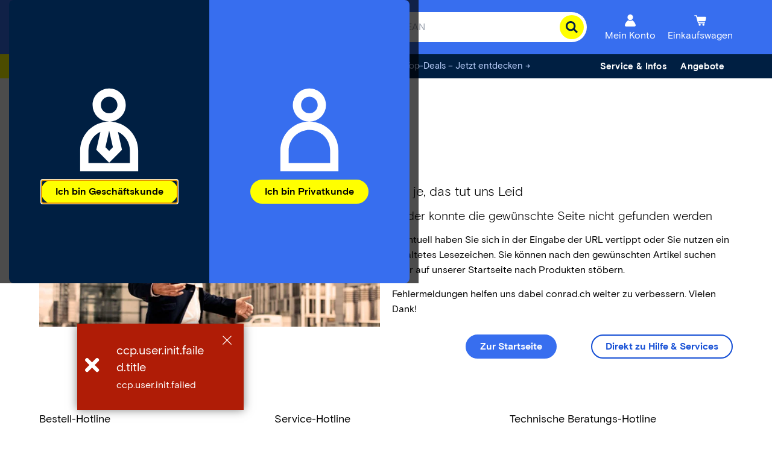

--- FILE ---
content_type: text/html;charset=utf-8
request_url: https://www.conrad.ch/content/campaigns/conrad-electronic-ch/master/customertype/b2c/de_CH-drop-down-menu-3/jcr:content/par.noesi.html
body_size: 1489
content:
<div class="experience-fragment-selection experiencefragment section">
<div class="cmp-experiencefragment cmp-experiencefragment--angebote" data-fragment="angebote">

    



<div class="xf-content-height">
    
    
    <link type="text/css" rel="stylesheet" href="/etc.clientlibs/ccp-sites/clientlibs/common.ACSHASH9b7fb43e86a58f7942dc89229fa770ea.css"><link type="text/css" rel="stylesheet" href="/etc.clientlibs/ccp-sites/clientlibs/components.ACSHASH3eedd2683263487c62ee0586fd6ad93c.css">


<div class="cmsXfContainer">
    <a class="cmsXfContainer__button" tabindex="0">
        <span class="cmsXfContainer__label">Angebote</span>
    </a>
    <div class="cmsXfContainer__hover"></div>
    <div class="cmsXfContainer__wrapper hidden">


<div class="aem-Grid aem-Grid--12 aem-Grid--default--12 ">
    
    <div class="columncontrol aem-GridColumn aem-GridColumn--default--12">

    
    





<div class="cmsColumn cmsColumn-- cmsContainer cmsMarginBottom-none">
    
    
    
    
    
    <div class="cmsColumn__wrapper cmsColumn__layout2-50-50 cmsColumn__default">
        <div class="cmsColumn__item cmsColumn__item--1">


<div class="aem-Grid aem-Grid--12 aem-Grid--default--12 ">
    
    <div class="text aem-GridColumn aem-GridColumn--default--12">

    
    





<div id="text-f4d5659786" class="cmp-text cmsContainer cmsMarginBottom-none">
    <h4><span class="noSeoHeadline--h4">Sparen &amp; Angebote</span></h4>

</div>

    

</div>
<div class="list aem-GridColumn aem-GridColumn--default--12">

    
    <script type="text/javascript" src="/etc.clientlibs/ccp-sites/components/content/list/clientlibs.ACSHASHd5421cac0d9515dccacd31753b8c91fd.js" defer></script>









<div class="cmsList cmsList__none cmsList--black cmsList__vertical 
cmsMarginBottom-default cmsContainer">

    
    


    

    <div class="cmsList__content cmsList--accordionClose">
        <ul class="cmsList__list">
            
            <li class="cmsList__item">
                
    <div class="cmsList__itemTitle cmsList--black"><p><b><a data-track-wtac="benefit-promo-lp_header-xf-link" href="/de/promotionen.html#promotions">→ Aktionen</a></b></p>
</div>

            </li>
        
            
            <li class="cmsList__item">
                
    <div class="cmsList__itemTitle cmsList--black"><p><a href="/de/promotionen/technik-sale.html" data-track-wtac="benefit-technology-sale_header-xf-link"><b>→ SALE %</b></a></p>
</div>

            </li>
        
            
            <li class="cmsList__item">
                
    <div class="cmsList__itemTitle cmsList--black"><p><b><a data-track-wtac="benefit-outlet_header-xf-link" href="/de/promotionen/vorteile-aktionen/outlet.html">→ Outlet</a></b></p>
</div>

            </li>
        </ul>
    </div>
    
</div>








</div>

    
</div>
</div>
    
        <div class="cmsColumn__item cmsColumn__item--2">


<div class="aem-Grid aem-Grid--12 aem-Grid--default--12 ">
    
    <div class="text aem-GridColumn aem-GridColumn--default--12">

    
    





<div id="text-9f570cdb6f" class="cmp-text cmsContainer cmsMarginBottom-none">
    <h4><span class="noSeoHeadline--h4">Clever Einkaufen</span></h4>

</div>

    

</div>
<div class="list aem-GridColumn aem-GridColumn--default--12">

    
    









<div class="cmsList cmsList__none cmsList--black cmsList__vertical 
cmsMarginBottom-default cmsContainer">

    
    


    

    <div class="cmsList__content cmsList--accordionClose">
        <ul class="cmsList__list">
            
            <li class="cmsList__item">
                
    <div class="cmsList__itemTitle cmsList--black"><p><b><a data-track-wtac="world-daily-use_header-xf-link" href="/de/promotionen/branchenloesungen/technik-alltag.html">→ Haushaltsbedarf</a></b></p>
</div>

            </li>
        
            
            <li class="cmsList__item">
                
    <div class="cmsList__itemTitle cmsList--black"><p><b><a data-track-wtac="product-refurbished_header-xf-link" href="/de/c/1216095.html" data-link-rewrite-type="CATEGORY" data-link-rewrite-id="c1216095">→ Refurbished</a></b></p>
</div>

            </li>
        
            
            <li class="cmsList__item">
                
    <div class="cmsList__itemTitle cmsList--black"><p><b><a data-track-wtac="benefit-voucher-overview_header-xf-link" href="/de/promotionen/vorteile-aktionen/alle-conrad-gutscheine.html">→ Alle Gutscheine</a></b></p>
</div>

            </li>
        </ul>
    </div>
    
</div>








</div>

    
</div>
</div>
    </div>

</div>




</div>
<div class="divider aem-GridColumn aem-GridColumn--default--12">

    
    





<hr class="cmsContainer cmsDivider cmsMarginBottom-default"/>
</div>
<div class="text aem-GridColumn aem-GridColumn--default--12">

    
    





<div id="text-5a983ef48e" class="cmp-text cmsContainer cmsMarginBottom-none">
    <h4><span class="noSeoHeadline--h4">Marken im Fokus</span></h4>

</div>

    

</div>
<div class="columncontrol aem-GridColumn aem-GridColumn--default--12">

    
    





<div class="cmsColumn cmsColumn--none cmsContainer cmsMarginBottom-default">
    
    
    
    
    
    <div class="cmsColumn__wrapper cmsColumn__layout3-30-30-30 cmsColumn__default">
        <div class="cmsColumn__item cmsColumn__item--1">


<div class="aem-Grid aem-Grid--12 aem-Grid--default--12 ">
    
    <div class="image aem-GridColumn aem-GridColumn--default--12">


    
    <script type="text/javascript" src="/etc.clientlibs/ccp-sites/components/content/image/clientlibs/site.ACSHASH41a76c53faed63d36d96a403328c9f5a.js" defer></script>







    

    
    
    
    
    
    <div class="cmsImage">
        <div style="width:213px;" class="cmsImage__wrapper cmsMarginBottom-default cmsAlign--center cmsContainer not-editable cmsImage__fixedDimension" data-title="Sony →">
            <a style="padding-bottom:28.17%;" class="cmsImage__link" href="https://www.conrad.ch/de/brands/sony.html" target="_self" data-track-wtac="supp-mark-sony_header-xf-logo">
                <img class="cmsImage__image cmsImage__image--responsive" alt="Logo zu Sony" title="Sony →" src="https://asset.conrad.com/media10/isaclte/160267/c7/-/de/Top-Marken-AMA?Logo=SONY_FL&format=jpg&quality=90" width="213" height="60" loading="lazy"/>
                
                
                

                
            </a>
        </div>
    </div>
    
    

    


</div>
<div class="image aem-GridColumn aem-GridColumn--default--12">


    
    







    

    
    
    
    
    
    <div class="cmsImage">
        <div style="width:213px;" class="cmsImage__wrapper cmsMarginBottom-default cmsAlign--center cmsContainer not-editable cmsImage__fixedDimension" data-title="Philips →">
            <a style="padding-bottom:28.17%;" class="cmsImage__link" href="https://www.conrad.ch/de/brands/philips.html" target="_self" data-track-wtac="supp-mark-philips_header-xf-logo">
                <img class="cmsImage__image cmsImage__image--responsive" alt="Logo zu Philips" title="Philips →" src="https://asset.conrad.com/media10/isaclte/160267/c7/-/de/Top-Marken-AMA?Logo=PHILIPS_FL_00&format=jpg&quality=90" width="213" height="60" loading="lazy"/>
                
                
                

                
            </a>
        </div>
    </div>
    
    

    


</div>

    
</div>
</div>
    
        <div class="cmsColumn__item cmsColumn__item--2">


<div class="aem-Grid aem-Grid--12 aem-Grid--default--12 ">
    
    <div class="image aem-GridColumn aem-GridColumn--default--12">


    
    







    

    
    
    
    
    
    <div class="cmsImage">
        <div class="cmsImage__wrapper cmsMarginBottom-default cmsAlign--center cmsContainer not-editable " data-title="Apple →">
            <a class="cmsImage__link" href="https://www.conrad.ch/de/brands/apple.html" target="_self" data-track-wtac="supp-mark-apple_header-xf-logo">
                <img class="cmsImage__image cmsImage__image--responsive" alt="Logo zu Apple" title="Apple →" src="https://asset.conrad.com/media10/isaclte/160267/c7/-/de/Top-Marken-AMA?Logo=blankpixel&format=jpg&quality=91" loading="lazy"/>
                
                
                

                
            </a>
        </div>
    </div>
    
    

    


</div>
<div class="image aem-GridColumn aem-GridColumn--default--12">


    
    







    

    
    
    
    
    
    <div class="cmsImage">
        <div style="width:213px;" class="cmsImage__wrapper cmsMarginBottom-default cmsAlign--center cmsContainer not-editable cmsImage__fixedDimension" data-title="Makita →">
            <a style="padding-bottom:28.17%;" class="cmsImage__link" href="https://www.conrad.ch/de/brands/makita.html" target="_self" data-track-wtac="supp-mark-makita_header-xf-logo">
                <img class="cmsImage__image cmsImage__image--responsive" alt="Logo zu Makita" title="Makita →" src="https://asset.conrad.com/media10/isaclte/160267/c7/-/de/Top-Marken-AMA?Logo=MAKITA_FL_00&format=jpg&quality=90" width="213" height="60" loading="lazy"/>
                
                
                

                
            </a>
        </div>
    </div>
    
    

    


</div>

    
</div>
</div>
    
        <div class="cmsColumn__item cmsColumn__item--3">


<div class="aem-Grid aem-Grid--12 aem-Grid--default--12 ">
    
    <div class="image aem-GridColumn aem-GridColumn--default--12">


    
    







    

    
    
    
    
    
    <div class="cmsImage">
        <div style="width:213px;" class="cmsImage__wrapper cmsMarginBottom-default cmsAlign--center cmsContainer not-editable cmsImage__fixedDimension" data-title="Samsung →">
            <a style="padding-bottom:28.17%;" class="cmsImage__link" href="https://www.conrad.ch/de/brands/samsung.html" target="_self" data-track-wtac="supp-mark-samsung_header-xf-logo">
                <img class="cmsImage__image cmsImage__image--responsive" alt="Logo zu Samsung" title="Samsung →" src="https://asset.conrad.com/media10/isaclte/160267/c7/-/de/Top-Marken-AMA?Logo=SAMSUNGVL00&format=jpg&quality=90" width="213" height="60" loading="lazy"/>
                
                
                

                
            </a>
        </div>
    </div>
    
    

    


</div>
<div class="image aem-GridColumn aem-GridColumn--default--12">


    
    







    

    
    
    
    
    
    <div class="cmsImage">
        <div style="width:213px;" class="cmsImage__wrapper cmsMarginBottom-default cmsAlign--center cmsContainer not-editable cmsImage__fixedDimension" data-title="VOLTCRAFT →">
            <a style="padding-bottom:28.17%;" class="cmsImage__link" href="https://www.conrad.ch/de/brands/voltcraft.html" target="_self" data-track-wtac="supp-mark-voltcraft_header-xf-logo">
                <img class="cmsImage__image cmsImage__image--responsive" alt="Logo zu VOLTCRAFT" title="VOLTCRAFT →" src="https://asset.conrad.com/media10/isaclte/160267/c7/-/de/Top-Marken-AMA?Logo=VOLTCRAFT_FL_00&format=jpg&quality=90" width="213" height="60" loading="lazy"/>
                
                
                

                
            </a>
        </div>
    </div>
    
    

    


</div>

    
</div>
</div>
    </div>

</div>




</div>
<div class="divider aem-GridColumn aem-GridColumn--default--12">

    
    





<hr class="cmsContainer cmsDivider cmsMarginBottom-small"/>
</div>
<div class="ctabutton aem-GridColumn aem-GridColumn--default--12">

    
    <script type="text/javascript" src="/etc.clientlibs/ccp-sites/components/content/ctabutton/clientlibs.ACSHASH700a93fedfb9578bef3468cad0d7cafc.js" defer></script>





<div class="cmsCtabutton cmsCtabutton--center cmsMarginBottom-default cmsContainer">
	
	<a href="/de/marken.html" target="_self" data-track-wtac="supp-mark-all-brands_header-xf-btn" class="ui-button">
		<button class="ce-button ">
			
			<span>Alle Marken</span>
		</button>
	</a>
</div>
</div>

    
</div>
</div>
</div>
</div></div>
</div>



--- FILE ---
content_type: text/html;charset=utf-8
request_url: https://www.conrad.ch/content/campaigns/conrad-electronic-ch/master/customertype/b2c/de_CH-list_copy_copy/jcr:content/par.noesi.html
body_size: 206
content:
<div class="list section">

    
    <script type="text/javascript" src="/etc.clientlibs/ccp-sites/components/content/list/clientlibs.ACSHASHd5421cac0d9515dccacd31753b8c91fd.js" defer></script>









<div class="cmsList cmsList__none cmsList--white cmsList__vertical cmsList__accordion
cmsMarginBottom-default cmsContainer">

    
    <div class="cmsList__title">
      
      <h3 class="cmsList__title__headline">Aktuelle Promotionen</h3>
    </div>


    
    <div class="cmsList__title--mobile cmsList--accordionClose">
        
        <h3 class="cmsList__title__headline">Aktuelle Promotionen</h3>
        <svg class="cmsIcon cmsIcon--white cmsList__chevron-icon" transform="rotate(90)">
            <use xlink:href="#conrad_icons_chevron"></use>
        </svg>
    </div>


    <div class="cmsList__content cmsList--accordionClose">
        <ul class="cmsList__list">
            
            <li class="cmsList__item">
                
    <div class="cmsList__itemTitle cmsList--white"><p><a data-track-wtac="benefit-promo-lp_footer-link" href="/de/promotionen.html">★ Zur Übersicht</a></p>
</div>

            </li>
        
            
            <li class="cmsList__item">
                
    <div class="cmsList__itemTitle cmsList--white"><p><a href="/de/promotionen/branchenloesungen/geschenkideen.html" data-track-wtac="world-giftideas_footer-link">&#x1f381; Geschenkideen</a></p>
</div>

            </li>
        
            
            <li class="cmsList__item">
                
    <div class="cmsList__itemTitle cmsList--white"><p><a data-track-wtac="benefit-technology-sale_footer-link" href="/de/promotionen/technik-sale.html">% Technik-SALE</a></p>
</div>

            </li>
        
            
            <li class="cmsList__item">
                
    <div class="cmsList__itemTitle cmsList--white"><p><a href="/de/promotionen/vorteile-aktionen/outlet.html" data-track-wtac="benefit-outlet_footer-link">% Conrad Outlet</a></p>
</div>

            </li>
        
            
            <li class="cmsList__item">
                
    <div class="cmsList__itemTitle cmsList--white"><p><a data-track-wtac="benefit-voucher-overview_footer-link" href="/de/promotionen/vorteile-aktionen/alle-conrad-gutscheine.html">Alle Conrad Gutscheine</a></p>
</div>

            </li>
        
            
            <li class="cmsList__item">
                
    <div class="cmsList__itemTitle cmsList--white"><p><a href="/de/promotionen/monatsempfehlungen.html" data-track-wtac="benefit-voucher-overview_footer-link">Monatsempfehlungen</a></p>
</div>

            </li>
        </ul>
    </div>
    <hr class="cmsList__accordionSeparator" noshade/>
</div>








</div>



--- FILE ---
content_type: application/javascript;charset=utf-8
request_url: https://www.conrad.ch/etc.clientlibs/ccp-sites/components/content/productplacement/clientlibs/site.ACSHASH2c60d26b724e9c507b99bcea3d3ca9f1.js
body_size: 607
content:
"use strict";(self.ccpJsonpWebpack=self.ccpJsonpWebpack||[]).push([[3662],{3988:function(t,e,n){var o=n(121),c=n.n(o),a=n(5185),r=n(5473),i=n(9931),s=n(5879),d=n(707),u=n(217),l=n(5351),m=n(9610),p=n(7334);let f;const b=async()=>{const t=await(0,r.bQ)(),e=[...await Promise.all([...f].map((e=>(0,a._w)(e,t))))].filter((t=>t)).map((t=>(0,i.Ce)([t.boxData],!0)));await Promise.all(e),(0,d.c_)()&&(0,a.c4)(),(0,s.xL)()&&(()=>{const t=document.querySelector(".product__spaContainer");document.querySelectorAll(".cmsRecommendation__teaserList__link").forEach((e=>{e.addEventListener("click",(e=>{e.preventDefault(),t.dataset.productId=e.currentTarget.parentNode.dataset.productId}))}))})(),((0,s.xL)()||(0,d.c_)())&&(0,l.aH)()},w=(0,p.debounce)((()=>{(0,u.Zw)(f[0])&&(window.removeEventListener("scroll",w),b())}),250);c()((()=>{if(f=document.querySelectorAll('.cmsRecommendation[data-recommendation-type="automatic"]'),f.length){if(d.tn){const t=document.querySelectorAll(".cmsRecommendation__topsellerRatingLink");t.length&&t.forEach((t=>{const e=t.getAttribute("data-page"),n=window.location.pathname.replace(".html",`/${e}.html`);t.querySelector("a").setAttribute("href",n)}))}if((0,u.Zw)(f[0]))return(0,m.dD)()?void b():void setTimeout((()=>{b()}),650);(0,s.xL)()||(0,d.c_)()?window.addEventListener("scroll",w,{passive:!0}):(0,m.dD)()?b():setTimeout((()=>{b()}),650)}}))},9108:function(t,e,n){var o=n(121),c=n.n(o),a=n(1411),r=n(9931),i=n(217),s=n(5879),d=n(707),u=n(5351),l=n(9610),m=n(7334),p=n(1401),f=n.n(p);const b=(0,a.A)("ccp.content.productplacement");let w;const _=async()=>{for(const t of w)try{if("true"===t.getAttribute("data-randomized")){const e=JSON.parse(t.getAttribute("data-products-b2b"));if(!e)continue;(0,i.k4)(e);const n=f()(e);t.setAttribute("data-products-b2b",n),t.setAttribute("data-products-b2c",n)}}catch(t){b.log.error(`randomization failed: ${t}`)}await(0,r.Ce)(w,!1),((0,s.xL)()||(0,d.c_)())&&(0,u.aH)()},v=(0,m.debounce)((()=>{(0,i.Zw)(w[0])&&(window.removeEventListener("scroll",v),_())}),250);c()((()=>{w=document.querySelectorAll('.cmsRecommendation[data-recommendation-type="manual"] .cmsRecommendation__teaserList__box'),w.length&&((0,s.xL)()||(0,d.c_)()?window.addEventListener("scroll",v,{passive:!0}):(0,l.dD)()?_():setTimeout((()=>{_()}),650))}))},2195:function(){},1037:function(t){t.exports=ccpConf},4068:function(t){t.exports=ccpPageType}},function(t){var e=function(e){return t(t.s=e)};t.O(0,[3666],(function(){return e(3988),e(9108),e(2195)}));t.O()}]);